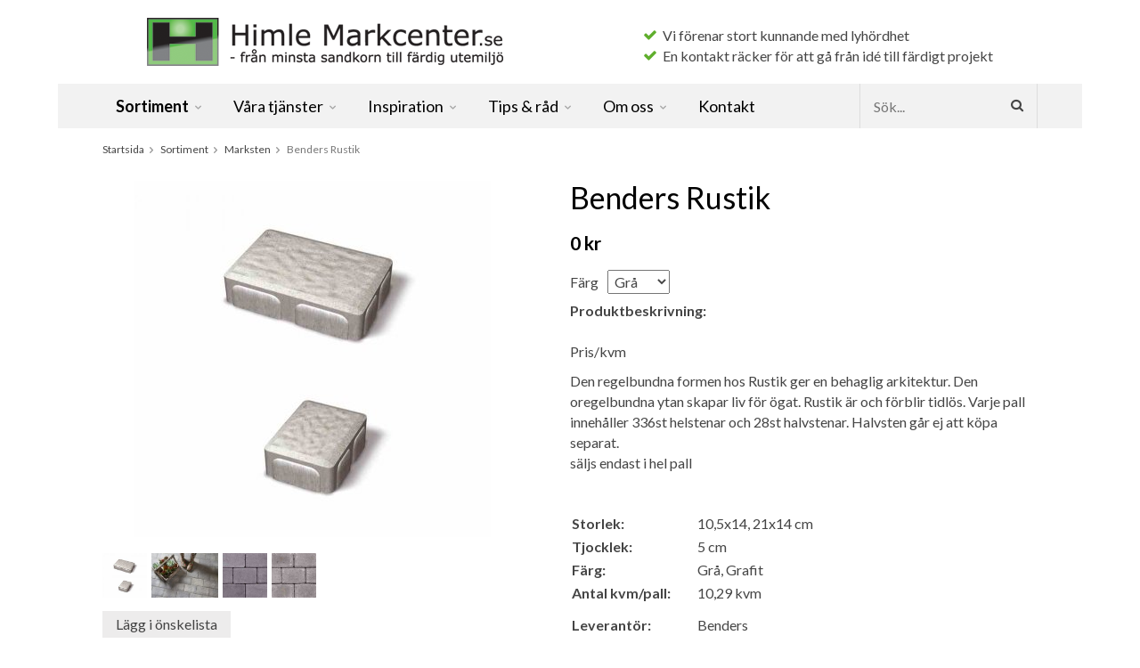

--- FILE ---
content_type: text/html; charset=UTF-8
request_url: https://himlemarkcenter.se/sortiment/marksten/benders-rustik/
body_size: 7112
content:
<!doctype html>
<html lang="sv" class="">
<head>
	<meta http-equiv="content-type" content="text/html; charset=utf-8">

	<title>Benders Rustik - Marksten - Sortiment</title>

	<meta name="description" content="Pris/kvm Den regelbundna formen hos Rustik ger en behaglig arkitektur. Den oregelbundna ytan skapar liv för ögat. Rustik är och förblir tidlös. Varje pall innehåller 336st helstenar och 28st halvstenar. Halvsten går ej att köpa separat.sä">
	<meta name="keywords" content="">
	<meta name="robots" content="index, follow">
			<meta name="viewport" content="width=device-width, initial-scale=1">
			<!-- WIKINGGRUPPEN 9.0.0 -->

	<link rel="shortcut icon" href="/favicon.png">
	<link href="//fonts.googleapis.com/css?family=Lato:400,400i,700,700i,900" rel="stylesheet">
	<link rel="stylesheet" href="//wgrremote.se/fonts/wgr-icons/1.0/wgr-icons.min.css">
	<link rel="stylesheet" href="/frontend/view_desktop/css/compiled307.css">
		<link rel="stylesheet" href="/css/exponera.css">
		<link rel="canonical" href="https://himlemarkcenter.se/sortiment/marksten/benders-rustik/">
<meta name="google-site-verification" content="z2QBml5C0rUi2a_YndWxXFhyxJAv5Z-Dw3yTwBrKG1o" /><link rel="stylesheet" type="text/css" href="/js/jquery.fancybox-2.15/jquery.fancybox.css" media="screen"><meta property="og:title" content="Benders Rustik"/>
			<meta property="og:description" content="Pris/kvmDen regelbundna formen hos Rustik ger en behaglig arkitektur. Den oregelbundna ytan skapar liv för ögat. Rustik är och förblir tidlös. Varje pall innehåller 336st helstenar och 28st halvstenar. Halvsten går ej att köpa separat.säljs endast i hel pall Storlek:10,5x14, 21x14 cmTjocklek:5 cmFärg:Grå, GrafitAntal kvm/pall:10,29 kvmLeverantör:Benders  "/>
			<meta property="og:type" content="product"/>
			<meta property="og:url" content="https://himlemarkcenter.se/sortiment/marksten/benders-rustik/"/>
			<meta property="og:site_name" content="Himle Markcenter"/>
			<meta property="product:retailer_item_id" content="Rustik"/><meta property="product:price:amount" content="0" />
					<meta property="product:price:currency" content="SEK" /><meta property="product:availability" content="instock" /><meta property="og:image" content="https://himlemarkcenter.se/images/zoom/bendersrustik.jpg"/><meta property="og:image" content="https://himlemarkcenter.se/images/zoom/28530rustikgramixskarm.jpg"/><meta property="og:image" content="https://himlemarkcenter.se/images/normal/rustikgrafit.jpg"/><meta property="og:image" content="https://himlemarkcenter.se/images/normal/rustikgra.jpg"/></head>
	<body itemscope itemtype="http://schema.org/ItemPage"><div id="fb-root"></div><script>
			if (typeof dataLayer == 'undefined') {var dataLayer = [];} dataLayer.push({"ecommerce":{"currencyCode":"SEK","detail":{"products":[{"name":"Benders Rustik","id":122,"price":0,"category":"sortiment\/marksten"}]}}}); dataLayer.push({"event":"fireRemarketing","remarketing_params":{"ecomm_prodid":"F1C414","ecomm_category":"sortiment\/marksten","ecomm_totalvalue":0,"isSaleItem":false,"ecomm_pagetype":"product"}}); (function(w,d,s,l,i){w[l]=w[l]||[];w[l].push({'gtm.start':
			new Date().getTime(),event:'gtm.js'});var f=d.getElementsByTagName(s)[0],
			j=d.createElement(s),dl=l!='dataLayer'?'&l='+l:'';j.async=true;j.src=
			'//www.googletagmanager.com/gtm.js?id='+i+dl;f.parentNode.insertBefore(j,f);
			})(window,document,'script','dataLayer','GTM-WFPRWT4');
			</script><div class="l-mobile-header">
	<button class="neutral-btn mini-menu"><i class="wgr-icon icon-navicon"></i></button>
	<button class="neutral-btn mini-search js-touch-area"><i class="wgr-icon icon-search"></i></button>
	<div class="mini-site-logo">
		<a href="/"><img src="/frontend/view_desktop/design/logos/logo_sv.png" class="mini-site-logo" alt="Himle Markcenter"></a>
		<div class="mini-cart-info"><span class="mini-cart-info-text">Produkten har blivit tillagd i varukorgen</span></div>
	</div>
	</div>

<div class="page">
<div class="l-header-holder l-constrained">
	<div class="l-header l-constrained clearfix">
    	<div class="l-header__left">
        	<a class="site-logo" href="/"><img src="/frontend/view_desktop/design/logos/logo_sv.png" alt="Himle Markcenter"></a>
        </div>
        <div class="l-header__right">
        	        	<ul><li><i class="wgr-icon icon-check"></i>&nbsp; Vi f&ouml;renar stort kunnande med lyh&ouml;rdhet</li><li><i class="wgr-icon icon-check"></i>&nbsp; En kontakt r&auml;cker f&ouml;r att g&aring; fr&aring;n id&eacute; till f&auml;rdigt projekt</li></ul>        </div>
   	</div>
</div>
<div class="l-menubar-holder l-constrained">
	<div class="l-menubar clearfix">
    	<div class="l-menubar__left">
        					<ul class="nav site-nav dropdown-menu">	
					<li class="selected has-dropdown"> 
				<a href="/sortiment/">Sortiment<i class="wgr-icon site-nav__arrow icon-arrow-down5"></i></a><ul class="dropdown"><li class="selected"> 
				<a href="/sortiment/marksten/">Marksten</a></li><li class=""> 
				<a href="/sortiment/plattor/">Plattor</a></li><li class=""> 
				<a href="/sortiment/mursten/">Mursten</a></li><li class=""> 
				<a href="/sortiment/natursten/">Natursten</a></li><li class=""> 
				<a href="/sortiment/presentartiklar/">Presentartiklar</a></li><li class=""> 
				<a href="/sortiment/dekorsten/">Dekorsten</a></li><li class=""> 
				<a href="/sortiment/grusmaterial-jord/">Grusmaterial & jord</a></li><li class=""> 
				<a href="/sortiment/trappor-entreplan/">Trappor & Entréplan</a></li><li class=""> 
				<a href="/sortiment/trampstenar/">Trampstenar</a></li><li class=""> 
				<a href="/sortiment/kantsten/">Kantsten</a></li><li class=""> 
				<a href="/sortiment/stalkanter-och-smide/">Stålkanter och Smide</a></li><li class=" has-dropdown"> 
				<a href="/sortiment/utomhusbelysning/">Utomhusbelysning<i class="wgr-icon dropdown-arrow icon-arrow-right5"></i></a><ul class="dropdown sub-menu"><li class=""> 
				<a href="/sortiment/utomhusbelysning/in-lite/">In-lite</a></li><li class=""> 
				<a href="/sortiment/utomhusbelysning/light-pro/">Light Pro</a></li><li class=""> 
				<a href="/sortiment/utomhusbelysning/garden-lights-gelia/">Garden lights Gelia</a></li></ul></li><li class=""> 
				<a href="/sortiment/underhallsprodukter/">Underhållsprodukter</a></li><li class=""> 
				<a href="/sortiment/vattenstenar-vattenpumpar/">Vattenstenar & vattenpumpar</a></li><li class=""> 
				<a href="/sortiment/gras/">Gräs</a></li><li class=""> 
				<a href="/sortiment/utomhusmattor/">Utomhusmattor</a></li><li class=""> 
				<a href="/sortiment/odling-krukor-och-spaljeer/">Odling,Krukor och Spaljeer</a></li><li class=""> 
				<a href="/sortiment/tradgardsdekoration/">Trädgårdsdekoration</a></li><li class=""> 
				<a href="/sortiment/tillbehor-redskap/">Tillbehör & redskap</a></li><li class=""> 
				<a href="/sortiment/markrannor-dranering/">Markrännor & Dränering</a></li></ul></li>                    
                    <li class="has-dropdown ">
                    	<a href="/info/vara-tjanster/">
							Våra tjänster<i class="wgr-icon icon-arrow-down5"></i>
                        </a>
                    	<ul class="dropdown">
                        										<li><a class="" href="/info/radgivning/">Rådgivning</a></li>
																		<li><a class="" href="/info/schaktning/">Schaktning</a></li>
																		<li><a class="" href="/info/smide/">Smide</a></li>
																		<li><a class="" href="/info/transport/">Transport</a></li>
																		<li><a class="" href="/info/utlaning-av-slap/">Utlåning av släp</a></li>
									                        </ul>
                    </li>
                    
                                        
                    <li class="has-dropdown ">
                    	<a href="/info/inspiration/">
							Inspiration<i class="wgr-icon icon-arrow-down5"></i>
                        </a>
                    	<ul class="dropdown">
                        										<li><a class="" href="/info/altan-uteplats/">Altan/uteplats</a></li>
																		<li><a class="" href="/info/entreer/">Entréer</a></li>
																		<li><a class="" href="/info/murar/">Murar</a></li>
																		<li><a class="" href="/info/parkering-uppfart/">Parkering/uppfart</a></li>
																		<li><a class="" href="/info/plantering/">Plantering</a></li>
																		<li><a class="" href="/info/tradgardsgang/">Trädgårdsgång</a></li>
									                        </ul>
                    </li>
                    
                                        
                    <li class="has-dropdown ">
                    	<a href="/info/tips-rad/">
							Tips & råd<i class="wgr-icon icon-arrow-down5"></i>
                        </a>
                    	<ul class="dropdown">
                        										<li><a class="" href="/info/fragor-svar/">Frågor & Svar</a></li>
																		<li><a class="" href="/info/gor-sa-har/">Gör så här</a></li>
																		<li><a class="" href="/info/materialegenskaper/">Materialegenskaper</a></li>
									                        </ul>
                    </li>
                    
                                        
                    <li class="has-dropdown ">
                    	<a href="/info/om-oss/">
							Om oss<i class="wgr-icon icon-arrow-down5"></i>
                        </a>
                    	<ul class="dropdown">
                        										<li><a class="" href="/info/forsaljningsvillkor/">Försäljningsvillkor</a></li>
																		<li><a class="" href="/info/hitta-hit/">Hitta hit</a></li>
																		<li><a class="" href="/info/personal/">Personal</a></li>
																		<li><a class="" href="/info/oppettider/">Öppettider</a></li>
									                        </ul>
                    </li>
                    
                                        
                    <li class=""><a href="/contact/">Kontakt</a></li>
                    
				</ul> <!-- end .site-nav with dropdown. -->
				        </div>
        <div class="l-menubar__right">
        	<!-- Search Box -->
			<form method="get" action="/search/" class="site-search input-highlight input-table input-table--middle" itemprop="potentialAction" itemscope itemtype="http://schema.org/SearchAction">
				<meta itemprop="target" content="https://himlemarkcenter.se/search/?q={q}"/>
				<input type="hidden" name="lang" value="sv">
				<div class="input-table__item stretched">
					<input type="search" autocomplete="off" value="" name="q" class="js-autocomplete-input neutral-btn stretched site-search__input" placeholder="Sök..." required itemprop="query-input">
					<div class="is-autocomplete-spinner"></div>
					<i class="is-autocomplete-clear wgr-icon icon-times-circle"></i>
				</div>
				<div class="input-table__item">
				    <button type="submit" class="neutral-btn site-search__btn"><i class="wgr-icon icon-search"></i></button>
				</div>
			</form>
        </div>
    </div>
</div>
<div class="l-holder clearfix">
	<div class="l-content clearfix">
	
	<div class="l-main">
					<ol class="nav breadcrumbs clearfix" itemprop="breadcrumb" itemscope itemtype="http://schema.org/BreadcrumbList">
				<li itemprop="itemListElement" itemscope itemtype="http://schema.org/ListItem">
					<meta itemprop="position" content="1">
					<a href="/" itemprop="item"><span itemprop="name">Startsida</span></a><i class="wgr-icon icon-arrow-right5" style="vertical-align:middle;"></i>				</li>
										<li itemprop="itemListElement" itemscope itemtype="http://schema.org/ListItem">
							<meta itemprop="position" content="2">
							<a href="/sortiment/" title="Sortiment" itemprop="item"><span itemprop="name">Sortiment</span></a><i class="wgr-icon icon-arrow-right5" style="vertical-align:middle;"></i>						</li>
												<li itemprop="itemListElement" itemscope itemtype="http://schema.org/ListItem">
							<meta itemprop="position" content="3">
							<a href="/sortiment/marksten/" title="Marksten" itemprop="item"><span itemprop="name">Marksten</span></a><i class="wgr-icon icon-arrow-right5" style="vertical-align:middle;"></i>						</li>
												<li>Benders Rustik</li>
									</ol>
					<div class="l-inner">
<div itemprop="mainEntity" itemscope itemtype="http://schema.org/Product">
	<div class="l-product">
		<div class="l-product-col-1"><div id="currentBild" class="product-carousel"><a id="currentBildLink" href="https://himlemarkcenter.se/sortiment/marksten/benders-rustik/" title="Förstora bilden"><img src="/images/normal/bendersrustik.jpg" alt="Benders Rustik" itemprop="image"></a></div><div class="product-thumbs"><a class="fancyBoxLink" rel="produktbilder" href="/images/zoom/bendersrustik.jpg"><img data-id="498" src="/images/list/bendersrustik.jpg" alt="Benders Rustik" id="thumb0"></a> <a class="fancyBoxLink" rel="produktbilder" href="/images/zoom/28530rustikgramixskarm.jpg"><img data-id="499" src="/images/list/28530rustikgramixskarm.jpg" alt="Benders Rustik" id="thumb1"></a> <a class="fancyBoxLink" rel="produktbilder" href="/images/normal/rustikgrafit.jpg"><img data-id="500" src="/images/list/rustikgrafit.jpg" alt="Benders Rustik" id="thumb2"></a> <a class="fancyBoxLink" rel="produktbilder" href="/images/normal/rustikgra.jpg"><img data-id="501" src="/images/list/rustikgra.jpg" alt="Benders Rustik" id="thumb3"></a> </div></div>
	<div class="l-product-col-2">
		<h1 class="product-title" itemprop="name">Benders Rustik</h1><form name="addToBasketForm" id="addToBasketForm"
			action="/checkout/?action=additem"
			method="post" onsubmit="return checkVisaProdSubmit()">
		<input type="hidden" id="aktivprislista" value="0">
		<input type="hidden" id="aktivprislistaprocent" value="100"><input type="hidden" id="avtalskund" value="0"><div class="product-price-field" itemprop="offers" itemscope itemtype="http://schema.org/Offer">
				<meta itemprop="price" content="0">
				<span id="prisruta" class="price produktpris">0 kr</span>
				<div id="duspararDiv">
					<span id="dusparar" class="muted"></span>
				</div><link itemprop="availability" href="http://schema.org/InStock"><meta itemprop="itemCondition" itemtype="http://schema.org/OfferItemCondition" content="http://schema.org/NewCondition">
				<meta itemprop="priceCurrency" content="SEK">
				</div><table border="0" cellspacing="0" cellpadding="0"><tbody><tr>
						<td class="product-option-spacing">Färg</td>
						<td class="product-option-spacing">
							<select id="val91" name="val91" onchange="updateValSum()"><option value="246">Grafit</option><option value="245" selected>Grå</option></select></td></tr></tbody></table><div id="stafflandemain"></div>
		<input type="hidden" id="hasStafflande" value="false">
		<input type="hidden" name="staffAntalFras" value="Antal">
		<input type="hidden" name="staffPrisFras" value="Pris /st">
		<input type="hidden" name="ordPrisFras" value="Ord.">
		<input type="hidden" name="valdKombination" value="414">
		<input type="hidden" name="varamoms" value="25">
		<input type="hidden" name="inKampanj" value="0">
		<input type="hidden" name="hasValalternativ" value="1">
		<input type="hidden" name="id" value="122">
		<input type="hidden" name="bestallningsvara" value="0">
		<input type="hidden" name="lagergrans" value="0"><div class="product-description"><b>Produktbeskrivning:</b>
		<div itemprop="description"><p><br>Pris/kvm</p><p>Den regelbundna formen hos Rustik ger en behaglig arkitektur. Den oregelbundna ytan skapar liv f&ouml;r &ouml;gat. Rustik &auml;r och f&ouml;rblir tidl&ouml;s.&nbsp;Varje pall inneh&aring;ller 336st helstenar och 28st halvstenar. Halvsten g&aring;r ej att k&ouml;pa separat.<br>s&auml;ljs endast i hel pall</p><p>&nbsp;</p><table align="left" border="0" cellpadding="1" cellspacing="1"><tbody><tr><td style="width: 140px;"><strong>Storlek:</strong></td><td>10,5x14, 21x14 cm</td></tr><tr><td><strong>Tjocklek:</strong></td><td>5 cm</td></tr><tr><td><strong>F&auml;rg:</strong></td><td>Gr&aring;, Grafit</td></tr><tr><td style="vertical-align: top;"><strong>Antal kvm/pall:</strong></td><td style="vertical-align: top;"><p>10,29 kvm</p></td></tr><tr><td><strong>Leverant&ouml;r:</strong></td><td>Benders</td></tr></tbody></table><table align="left" border="0" cellpadding="1" cellspacing="1"><tbody><tr><td>&nbsp;</td><td>&nbsp;</td></tr></tbody></table></div>
		<br><br></div></form></div><div class="l-product-col-3"><div class="hidden-print"><a class="btn" href="/wishlist/?action=add&id=122">Lägg i önskelista</a><br><br></div><div id="produktdata">
	<br>
	<b>Artikelnummer:</b><br>
	<span id="articleno">Rustik</span>
	<br><br>
	</div>
</div></div></div>	<h5 class="startpage-bar">Rekommenderade tillbehör till denna produkt</h5>
			<ul class="grid-gallery grid-gallery--products">
			<li data-productid="87" class="product-item">
						<div class="product-item__img">
							                            <a href="/sortiment/tillbehor-redskap/fiberduk/"><img src="/images/normal/fiberduk.jpg" alt="fiberduk-geotextil"></a>
						</div>
						<div class="product-item__body">
							<h3 class="product-item__heading">Fiberduk</h3><div class="product-item__buttons">
					<a class="btn" title="Fiberduk" href="/sortiment/tillbehor-redskap/fiberduk/">Läs mer</a></div></div>
			  	</li><li data-productid="119" class="product-item">
						<div class="product-item__img">
							                            <a href="/sortiment/grusmaterial-jord/ograshammande-fogsand/"><img src="/images/normal/dansandograshammandefogsand.png" alt="Ogräshämmande fogsand"></a>
						</div>
						<div class="product-item__body">
							<h3 class="product-item__heading">Ogräshämmande fogsand</h3><div class="product-item__buttons">
					<a class="btn" title="Ogräshämmande fogsand" href="/sortiment/grusmaterial-jord/ograshammande-fogsand/">Läs mer</a></div></div>
			  	</li><li data-productid="157" class="product-item">
						<div class="product-item__img">
							                            <a href="/sortiment/grusmaterial-jord/krossgrus-0-18/"><img src="/images/normal/barlager400x300.jpg" alt="Bärlager krossgrus samkross"></a>
						</div>
						<div class="product-item__body">
							<h3 class="product-item__heading">Krossgrus 0-18</h3><div class="product-item__buttons">
					<a class="btn" title="Krossgrus 0-18" href="/sortiment/grusmaterial-jord/krossgrus-0-18/">Läs mer</a></div></div>
			  	</li><li data-productid="159" class="product-item">
						<div class="product-item__img">
							                            <a href="/sortiment/grusmaterial-jord/makadam-flis-2-5/"><img src="/images/normal/flis400x300.jpg" alt="Makadam Flis 2-5"></a>
						</div>
						<div class="product-item__body">
							<h3 class="product-item__heading">Makadam Flis 2-5</h3><div class="product-item__buttons">
					<a class="btn" title="Makadam Flis 2-5" href="/sortiment/grusmaterial-jord/makadam-flis-2-5/">Läs mer</a></div></div>
			  	</li>		</ul>
		<script type="text/javascript">
var valAlternativSelects = new Array();valAlternativSelects.push('val91');var kombinationer = new Array(); var newComb;newComb = new Object;
				newComb.lagertyp = 2;
				newComb.lagret = 1;
				newComb.pris = 0;
				newComb.kampanjpris = 0;
				newComb.prislistapris = '';
				newComb.dbid = 414;
				newComb.selectedImageID = 498;
				newComb.artno = 'Rustik';
				newComb.alternativ = new Array();newComb.alternativ.push(245);newComb.alternativ.sort();kombinationer.push(newComb);newComb = new Object;
				newComb.lagertyp = 2;
				newComb.lagret = 1;
				newComb.pris = 0;
				newComb.kampanjpris = 0;
				newComb.prislistapris = '';
				newComb.dbid = 415;
				newComb.selectedImageID = 500;
				newComb.artno = 'Rustik-1';
				newComb.alternativ = new Array();newComb.alternativ.push(246);newComb.alternativ.sort();kombinationer.push(newComb);
</script></div> <!-- End .l-inner -->
</div> <!-- End .l-main -->
</div> <!-- End .l-content -->
</div> <!-- End .l-holder -->
<div class="l-footer-holder l-constrained">
	<div class="l-footer clearfix">
    	<div class="l-footer-col-1">
        	<h3>Kontakta oss</h3><p>Telefon:&nbsp;<a href="tel:034043434">0340 - 434 34</a><br>E-post: kontakt@himlemarkcenter.se</p><p>&nbsp;</p><p>&nbsp;</p><p>&nbsp;</p>        </div>
        <div class="l-footer-col-2">
        	<h3>Bes&ouml;k oss</h3><p>Himle Markcenter AB<br>Spannarp 1<br>432 77 Tv&aring;&aring;ker</p>        </div>
        <div class="l-footer-col-3">
        	<h3><span style="font-size:18px;">V&aring;ra &ouml;ppettider:</span></h3><p>&nbsp;</p><p><span style="font-size:12px;"><em>M&aring;n&nbsp;- Tors&nbsp; &nbsp; &nbsp;&nbsp;</em>7&nbsp;- 16</span></p><p><span style="font-size:12px;">Fre&nbsp; &nbsp; &nbsp; &nbsp; &nbsp; &nbsp; &nbsp; &nbsp; &nbsp; &nbsp; &nbsp; &nbsp; &nbsp; 7 - 14</span></p><p><span style="font-size:12px;">L<em>&ouml;r&nbsp; &nbsp; &nbsp; &nbsp; &nbsp; &nbsp; &nbsp; &nbsp; &nbsp; &nbsp; &nbsp; &nbsp; &nbsp; St&auml;ngt&nbsp;</em></span></p><p><span style="font-size:12px;"><em>S&ouml;n&nbsp; &nbsp; &nbsp; &nbsp; &nbsp; &nbsp; &nbsp; &nbsp; &nbsp; &nbsp; &nbsp; &nbsp; &nbsp;St&auml;ngt</em></span></p><p><span style="font-size:12px;"><em>Dag f&ouml;re r&ouml;d dag st&auml;nger vi kl 16.00</em></span></p><p><span style="font-size:12px;"><em>Midsommarhelgen h&aring;ller vi st&auml;ngt.</em></span></p><p>&nbsp;</p><p>&nbsp;</p><p>&nbsp;</p><p>&nbsp;</p><p>&nbsp;</p><p>&nbsp;</p>        </div>
        <div class="l-footer-col-4">
        	<h3>Prenumerera p&aring; nyhetsbrevet</h3><p>Ta del av v&aring;ra b&auml;sta erbjudanden, tips &amp; nyheter!</p>            <form action="/newsletter/" method="post" id="footerNewsletterForm">
                <input type="email" name="epost" class="input-highlight" required placeholder="E-post...">
                <a class="btn btn--primary" href="#" onclick="return footerNewsletterFormSubmit()">OK</a>
            </form>
        </div>
    </div>
</div>
<div class="l-footer-bottom-holder l-constrained">
	<div class="l-footer-bottom clearfix">
    	<p>Himle&nbsp;Markcenter startades &aring;r 2006 av familjen&nbsp;Serholt och finns i Himle utanf&ouml;r Varberg. Vi &auml;r ett familjef&ouml;retag med genuint intresse f&ouml;r markarbeten och utemilj&ouml;er.</p>        <!-- WGR Credits -->
        <div class="wgr-production">
            Drift & produktion:            <a href="https://wikinggruppen.se/e-handel/" rel="nofollow" target="_blank">Wikinggruppen</a>
        </div>
    </div>
</div>
</div> <!-- .page -->

<div class="l-mobile-nav">
	<div class="mobile-module">
		<h5 class="mobile-module__heading">Sortiment</h5>
		<ul class="mobile-listmenu mobile-listmenu-0"><li class="is-listmenu-opened">
				<a class="selected" href="/sortiment/marksten/" title="Marksten">Marksten</a></li><li>
				<a href="/sortiment/plattor/" title="Plattor">Plattor</a></li><li>
				<a href="/sortiment/mursten/" title="Mursten">Mursten</a></li><li>
				<a href="/sortiment/natursten/" title="Natursten">Natursten</a></li><li>
				<a href="/sortiment/presentartiklar/" title="Presentartiklar">Presentartiklar</a></li><li>
				<a href="/sortiment/dekorsten/" title="Dekorsten">Dekorsten</a></li><li>
				<a href="/sortiment/grusmaterial-jord/" title="Grusmaterial &amp; jord">Grusmaterial & jord</a></li><li>
				<a href="/sortiment/trappor-entreplan/" title="Trappor &amp; Entréplan">Trappor & Entréplan</a></li><li>
				<a href="/sortiment/trampstenar/" title="Trampstenar">Trampstenar</a></li><li>
				<a href="/sortiment/kantsten/" title="Kantsten">Kantsten</a></li><li>
				<a href="/sortiment/stalkanter-och-smide/" title="Stålkanter och Smide">Stålkanter och Smide</a></li><li>
				<a href="/sortiment/utomhusbelysning/" title="Utomhusbelysning">Utomhusbelysning<i class="menu-node js-menu-node wgr-icon icon-arrow-right5" data-arrows="icon-arrow-down5 icon-arrow-right5"></i></a><ul class="mobile-listmenu mobile-listmenu-1"><li>
				<a href="/sortiment/utomhusbelysning/in-lite/" title="In-lite">In-lite</a></li><li>
				<a href="/sortiment/utomhusbelysning/light-pro/" title="Light Pro">Light Pro</a></li><li>
				<a href="/sortiment/utomhusbelysning/garden-lights-gelia/" title="Garden lights Gelia">Garden lights Gelia</a></li></ul></li><li>
				<a href="/sortiment/underhallsprodukter/" title="Underhållsprodukter">Underhållsprodukter</a></li><li>
				<a href="/sortiment/vattenstenar-vattenpumpar/" title="Vattenstenar &amp; vattenpumpar">Vattenstenar & vattenpumpar</a></li><li>
				<a href="/sortiment/gras/" title="Gräs">Gräs</a></li><li>
				<a href="/sortiment/utomhusmattor/" title="Utomhusmattor">Utomhusmattor</a></li><li>
				<a href="/sortiment/odling-krukor-och-spaljeer/" title="Odling,Krukor och Spaljeer">Odling,Krukor och Spaljeer</a></li><li>
				<a href="/sortiment/tradgardsdekoration/" title="Trädgårdsdekoration">Trädgårdsdekoration</a></li><li>
				<a href="/sortiment/tillbehor-redskap/" title="Tillbehör &amp; redskap">Tillbehör & redskap</a></li><li>
				<a href="/sortiment/markrannor-dranering/" title="Markrännor &amp; Dränering">Markrännor & Dränering</a></li></ul>		<ul class="mobile-listmenu mobile-listmenu-0">
					</ul>
	</div>
	    
    <div class="mobile-module">
		<h5 class="mobile-module__heading">Övrigt</h5>
		<ul class="mobile-listmenu mobile-listmenu-0">
    					
			<li>
				<a href="/info/vara-tjanster/" class="">
					Våra tjänster                    <i class="menu-node js-menu-node wgr-icon icon-arrow-right5" data-arrows="icon-arrow-down5 icon-arrow-right5"></i>
				</a>
				<ul class="mobile-listmenu mobile-listmenu-1">
												<li><a class="" href="/info/radgivning/">Rådgivning</a></li>
														<li><a class="" href="/info/schaktning/">Schaktning</a></li>
														<li><a class="" href="/info/smide/">Smide</a></li>
														<li><a class="" href="/info/transport/">Transport</a></li>
														<li><a class="" href="/info/utlaning-av-slap/">Utlåning av släp</a></li>
											</ul>
			</li>
			
						
			<li>
				<a href="/info/inspiration/" class="">
					Inspiration                    <i class="menu-node js-menu-node wgr-icon icon-arrow-right5" data-arrows="icon-arrow-down5 icon-arrow-right5"></i>
				</a>
				<ul class="mobile-listmenu mobile-listmenu-1">
												<li><a class="" href="/info/altan-uteplats/">Altan/uteplats</a></li>
														<li><a class="" href="/info/entreer/">Entréer</a></li>
														<li><a class="" href="/info/murar/">Murar</a></li>
														<li><a class="" href="/info/parkering-uppfart/">Parkering/uppfart</a></li>
														<li><a class="" href="/info/plantering/">Plantering</a></li>
														<li><a class="" href="/info/tradgardsgang/">Trädgårdsgång</a></li>
											</ul>
			</li>
			
						
			<li>
				<a href="/info/tips-rad/" class="">
					Tips & råd                    <i class="menu-node js-menu-node wgr-icon icon-arrow-right5" data-arrows="icon-arrow-down5 icon-arrow-right5"></i>
				</a>
				<ul class="mobile-listmenu mobile-listmenu-1">
												<li><a class="" href="/info/fragor-svar/">Frågor & Svar</a></li>
														<li><a class="" href="/info/gor-sa-har/">Gör så här</a></li>
														<li><a class="" href="/info/materialegenskaper/">Materialegenskaper</a></li>
											</ul>
			</li>
			
						
			<li>
				<a href="/info/om-oss/" class="">
					Om oss                    <i class="menu-node js-menu-node wgr-icon icon-arrow-right5" data-arrows="icon-arrow-down5 icon-arrow-right5"></i>
				</a>
				<ul class="mobile-listmenu mobile-listmenu-1">
												<li><a class="" href="/info/forsaljningsvillkor/">Försäljningsvillkor</a></li>
														<li><a class="" href="/info/hitta-hit/">Hitta hit</a></li>
														<li><a class="" href="/info/personal/">Personal</a></li>
														<li><a class="" href="/info/oppettider/">Öppettider</a></li>
											</ul>
			</li>
			
						
			<li class=""><a href="/contact/">Kontakt</a></li>
        </ul>
    </div>
    
	</div><!-- End .l-mobile-nav -->

<div class="l-autocomplete l-constrained">
	<!-- Search Box -->
	<div class="l-autocomplete-mobile-form js-autocomplete-mobile-form clearfix">
		<button type="submit" class="js-autocomplete-close neutral-btn site-search__close">Stäng</button>
		<form method="get" action="/search/" class="site-search input-table input-table--middle">
			<input type="hidden" name="lang" value="sv">
			<div class="input-table__item stretched">
				<input type="search" autocomplete="off" value="" name="q" class="js-autocomplete-input neutral-btn stretched site-search__input" placeholder="Sök..." required>
				<div class="is-autocomplete-spinner"></div>
				<i class="is-autocomplete-clear wgr-icon icon-times-circle"></i>
			</div>
			<div class="input-table__item">
				<button type="submit" class="neutral-btn site-search__btn"><i class="wgr-icon icon-search"></i></button>
			</div>
		</form>
	</div>
	<div class="l-autocomplete-content js-autocomplete-result"></div>
</div>
<script src="//ajax.googleapis.com/ajax/libs/jquery/1.11.0/jquery.min.js"></script>
<script>window.jQuery || document.write('<script src="/js/jquery-1.11.0.min.js"><\/script>');</script>
<script>
if ($(".klarna-widget").length > 0) {
	(function(){var a = document.createElement("script");a.async=1;
	a.src="https://cdn.klarna.com/1.0/code/client/all.js";$("body").append(a);})();
}
</script>

	<script src="/js/phrases/sv.js?307"></script>
	<script src="/js/compiled_desktop307.js"></script>
	<script>
WGR.cartParams = {"languageCode":"sv","showPricesWithoutVAT":0,"currencyPrintFormat":"%1,%2 kr","currencyCode":"SEK","countryID":1,"pricesWithoutVAT":"0","animateProducts":"1","frontSystemCode":"default"};initMainShared();</script><script charset="UTF-8" src="/js/jquery.fancybox-2.15/jquery.fancybox.pack.js"></script>
	<script src="/js/js_visaprod.js?307"></script>
	
</body></html>
